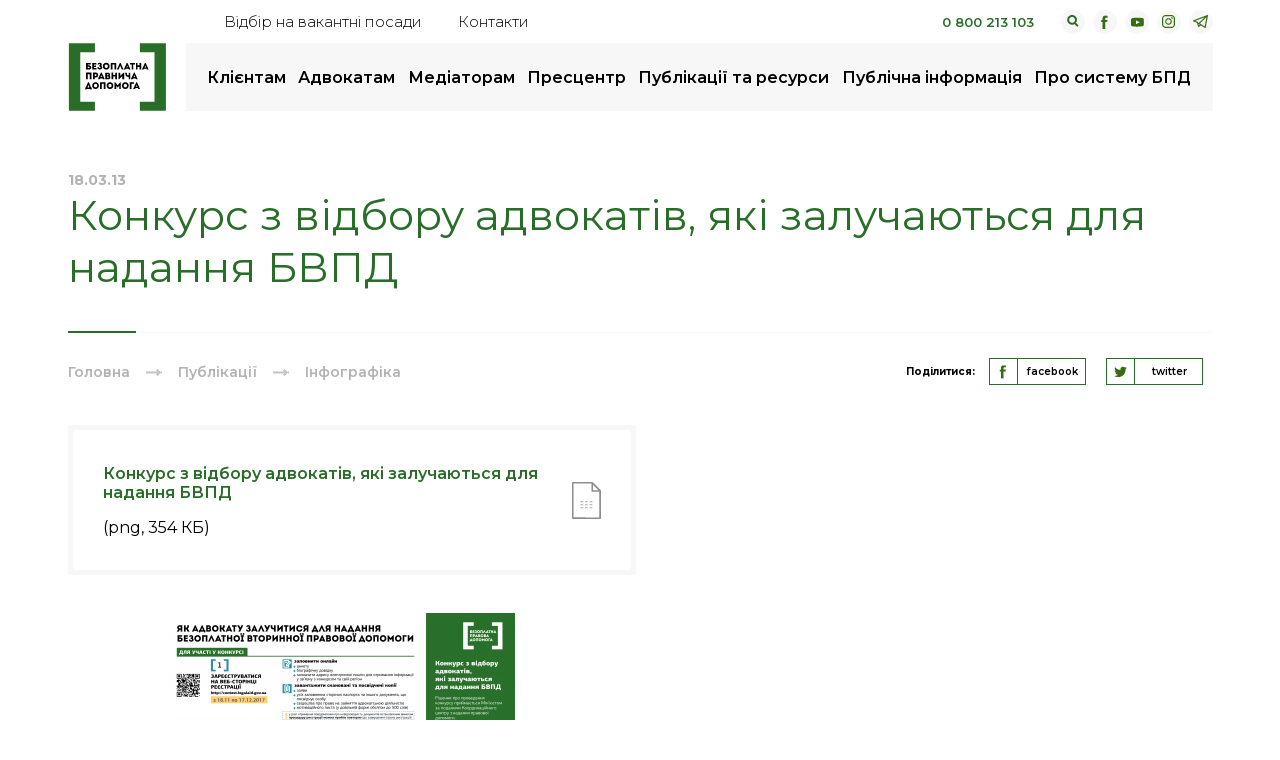

--- FILE ---
content_type: image/svg+xml
request_url: https://legalaid.gov.ua/wp-content/themes/legalaidTheme/assets/img/icons/formats/unknown.svg
body_size: 83
content:
<svg width="29" height="37" viewBox="0 0 29 37" fill="none" xmlns="http://www.w3.org/2000/svg">
<path d="M0 18.5C0 12.7 0 6.9 0 1.1C0 0.2 0.2 0 1.1 0C7.3 0 13.5 0 19.7 0C20.3 0 20.8 0.2 21.2 0.6C23.6 3 26 5.4 28.5 7.8C28.8 8.1 29 8.5 29 9C29 17.9 29 26.9 29 35.8C29 36.7 28.8 37 27.8 37C18.9 37 10 37 1.1 37C0.2 37 0 36.8 0 35.9C0 30.1 0 24.3 0 18.5ZM27.3 35.4C27.3 26.9 27.3 18.4 27.3 9.8C27.1 9.8 27 9.8 26.8 9.8C24.8 9.8 22.7 9.8 20.7 9.8C19.7 9.8 19.4 9.6 19.4 8.5C19.4 6.4 19.4 4.2 19.4 2.1C19.4 1.9 19.4 1.8 19.4 1.6C13.4 1.6 7.5 1.6 1.6 1.6C1.6 12.8 1.6 24.1 1.6 35.3C10.2 35.4 18.8 35.4 27.3 35.4ZM21.1 2.9C21.1 4.6 21.1 6.3 21.1 7.9C21.1 8.2 21.3 8.2 21.5 8.2C23.1 8.2 24.6 8.2 26.2 8.2C26.3 8.2 26.4 8.2 26.4 8.2C24.6 6.4 22.9 4.6 21.1 2.9Z" fill="#8E8E8E"/>
<path d="M8.40039 19.4H11.1004V20.2H8.40039V19.4Z" fill="#8E8E8E"/>
<path d="M13 19.4H15.7V20.2H13V19.4Z" fill="#8E8E8E"/>
<path d="M17.5996 19.4H20.2996V20.2H17.5996V19.4Z" fill="#8E8E8E"/>
<path d="M8.40039 22.4H11.1004V23.2H8.40039V22.4Z" fill="#8E8E8E"/>
<path d="M13 22.4H15.7V23.2H13V22.4Z" fill="#8E8E8E"/>
<path d="M17.5996 22.4H20.2996V23.2H17.5996V22.4Z" fill="#8E8E8E"/>
<path d="M8.40039 25.4H11.1004V26.2H8.40039V25.4Z" fill="#8E8E8E"/>
<path d="M13 25.4H15.7V26.2H13V25.4Z" fill="#8E8E8E"/>
<path d="M17.5996 25.4H20.2996V26.2H17.5996V25.4Z" fill="#8E8E8E"/>
</svg>
